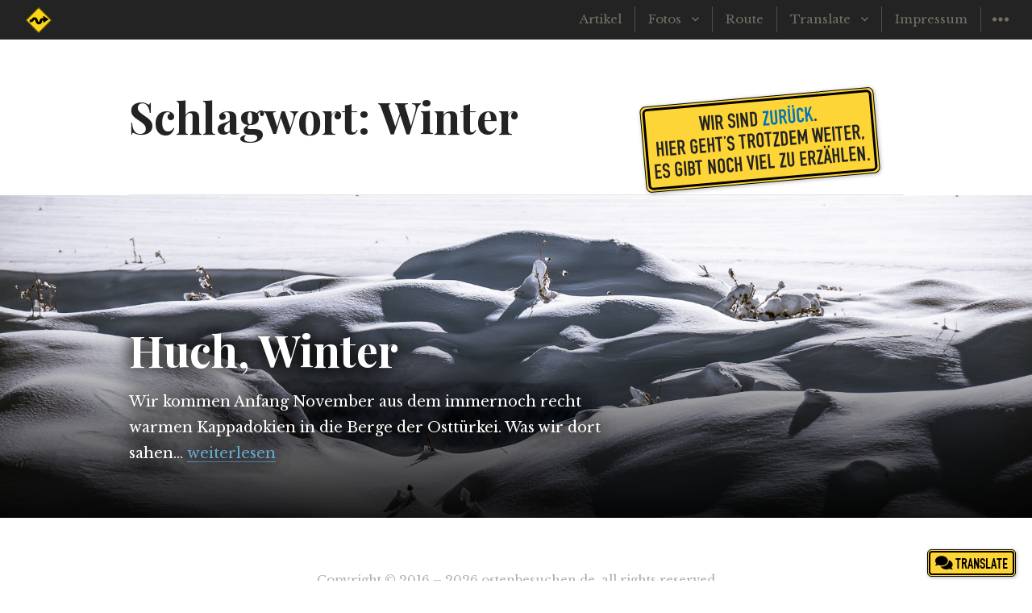

--- FILE ---
content_type: text/html; charset=UTF-8
request_url: https://ostenbesuchen.de/tag/winter/
body_size: 10141
content:
<!DOCTYPE html>
<html lang="de" xmlns:og="http://ogp.me/ns#" xmlns:fb="http://ogp.me/ns/fb#" class="no-js">
<head>
<meta charset="UTF-8">
<meta name="viewport" content="width=device-width, initial-scale=1">
<link rel="profile" href="http://gmpg.org/xfn/11">
<link rel="pingback" href="https://ostenbesuchen.de/xmlrpc.php">
   <link href="https://fonts.googleapis.com/css?family=Open+Sans+Condensed" rel="stylesheet"> 
<script>(function(html){html.className = html.className.replace(/\bno-js\b/,'js')})(document.documentElement);</script>
<title>Winter &#8211; ostenbesuchen.de</title>
<meta name='robots' content='max-image-preview:large' />
<link rel='dns-prefetch' href='//translate.google.com' />
<link rel='dns-prefetch' href='//cdn.jsdelivr.net' />
<link rel='dns-prefetch' href='//fonts.googleapis.com' />
<link rel='dns-prefetch' href='//use.fontawesome.com' />
<link rel='dns-prefetch' href='//s.w.org' />
<link rel="alternate" type="application/rss+xml" title="ostenbesuchen.de &raquo; Feed" href="https://ostenbesuchen.de/feed/" />
<link rel="alternate" type="application/rss+xml" title="ostenbesuchen.de &raquo; Kommentar-Feed" href="https://ostenbesuchen.de/comments/feed/" />
<link rel="alternate" type="application/rss+xml" title="ostenbesuchen.de &raquo; Winter Schlagwort-Feed" href="https://ostenbesuchen.de/tag/winter/feed/" />
		<script type="text/javascript">
			window._wpemojiSettings = {"baseUrl":"https:\/\/s.w.org\/images\/core\/emoji\/13.1.0\/72x72\/","ext":".png","svgUrl":"https:\/\/s.w.org\/images\/core\/emoji\/13.1.0\/svg\/","svgExt":".svg","source":{"concatemoji":"https:\/\/ostenbesuchen.de\/wp-includes\/js\/wp-emoji-release.min.js?ver=5.8.12"}};
			!function(e,a,t){var n,r,o,i=a.createElement("canvas"),p=i.getContext&&i.getContext("2d");function s(e,t){var a=String.fromCharCode;p.clearRect(0,0,i.width,i.height),p.fillText(a.apply(this,e),0,0);e=i.toDataURL();return p.clearRect(0,0,i.width,i.height),p.fillText(a.apply(this,t),0,0),e===i.toDataURL()}function c(e){var t=a.createElement("script");t.src=e,t.defer=t.type="text/javascript",a.getElementsByTagName("head")[0].appendChild(t)}for(o=Array("flag","emoji"),t.supports={everything:!0,everythingExceptFlag:!0},r=0;r<o.length;r++)t.supports[o[r]]=function(e){if(!p||!p.fillText)return!1;switch(p.textBaseline="top",p.font="600 32px Arial",e){case"flag":return s([127987,65039,8205,9895,65039],[127987,65039,8203,9895,65039])?!1:!s([55356,56826,55356,56819],[55356,56826,8203,55356,56819])&&!s([55356,57332,56128,56423,56128,56418,56128,56421,56128,56430,56128,56423,56128,56447],[55356,57332,8203,56128,56423,8203,56128,56418,8203,56128,56421,8203,56128,56430,8203,56128,56423,8203,56128,56447]);case"emoji":return!s([10084,65039,8205,55357,56613],[10084,65039,8203,55357,56613])}return!1}(o[r]),t.supports.everything=t.supports.everything&&t.supports[o[r]],"flag"!==o[r]&&(t.supports.everythingExceptFlag=t.supports.everythingExceptFlag&&t.supports[o[r]]);t.supports.everythingExceptFlag=t.supports.everythingExceptFlag&&!t.supports.flag,t.DOMReady=!1,t.readyCallback=function(){t.DOMReady=!0},t.supports.everything||(n=function(){t.readyCallback()},a.addEventListener?(a.addEventListener("DOMContentLoaded",n,!1),e.addEventListener("load",n,!1)):(e.attachEvent("onload",n),a.attachEvent("onreadystatechange",function(){"complete"===a.readyState&&t.readyCallback()})),(n=t.source||{}).concatemoji?c(n.concatemoji):n.wpemoji&&n.twemoji&&(c(n.twemoji),c(n.wpemoji)))}(window,document,window._wpemojiSettings);
		</script>
		<style type="text/css">
img.wp-smiley,
img.emoji {
	display: inline !important;
	border: none !important;
	box-shadow: none !important;
	height: 1em !important;
	width: 1em !important;
	margin: 0 .07em !important;
	vertical-align: -0.1em !important;
	background: none !important;
	padding: 0 !important;
}
</style>
	<link rel='stylesheet' id='wp-block-library-css'  href='https://ostenbesuchen.de/wp-includes/css/dist/block-library/style.min.css?ver=5.8.12' type='text/css' media='all' />
<link rel='stylesheet' id='foogallery-core-css'  href='https://ostenbesuchen.de/wp-content/plugins/foogallery/extensions/default-templates/shared/css/foogallery.min.css?ver=2.2.26' type='text/css' media='all' />
<link rel='stylesheet' id='foobox-free-min-css'  href='https://ostenbesuchen.de/wp-content/plugins/foobox-image-lightbox/free/css/foobox.free.min.css?ver=2.7.17' type='text/css' media='all' />
<link rel='stylesheet' id='google-language-translator-css'  href='https://ostenbesuchen.de/wp-content/plugins/google-language-translator/css/style.css?ver=6.0.15' type='text/css' media='' />
<link rel='stylesheet' id='glt-toolbar-styles-css'  href='https://ostenbesuchen.de/wp-content/plugins/google-language-translator/css/toolbar.css?ver=6.0.15' type='text/css' media='' />
<link rel='stylesheet' id='uaf_client_css-css'  href='https://ostenbesuchen.de/wp-content/uploads/useanyfont/uaf.css?ver=1670066962' type='text/css' media='all' />
<link rel='stylesheet' id='resonar-style-css'  href='https://ostenbesuchen.de/wp-content/themes/resonar/style.css?ver=5.8.12' type='text/css' media='all' />
<link rel='stylesheet' id='child-style-css'  href='https://ostenbesuchen.de/wp-content/themes/resonar-child/style.css?ver=1.0.0' type='text/css' media='all' />
<link rel='stylesheet' id='resonar-fonts-css'  href='https://fonts.googleapis.com/css?family=Libre+Baskerville%3A400%2C700%2C400italic%7CLato%3A400%2C700%2C900%2C400italic%2C700italic%2C900italic%7CPlayfair+Display%3A400%2C700%2C400italic%2C700italic%7CInconsolata%3A400&#038;subset=latin%2Clatin-ext' type='text/css' media='all' />
<link rel='stylesheet' id='genericons-css'  href='https://ostenbesuchen.de/wp-content/themes/resonar/genericons/genericons.css?ver=3.3' type='text/css' media='all' />
<link rel='stylesheet' id='animate-css'  href='https://ostenbesuchen.de/wp-content/plugins/enjoy-instagram-instagram-responsive-images-gallery-and-carousel/assets/css/animate.min.css?ver=6.2.2' type='text/css' media='all' />
<link rel='stylesheet' id='ei-carousel-css'  href='https://ostenbesuchen.de/wp-content/plugins/enjoy-instagram-instagram-responsive-images-gallery-and-carousel/assets/css/swiper-bundle.min.css?ver=6.2.2' type='text/css' media='all' />
<link rel='stylesheet' id='ei-carousel-theme-css'  href='https://ostenbesuchen.de/wp-content/plugins/enjoy-instagram-instagram-responsive-images-gallery-and-carousel/assets/css/carousel-theme.css?ver=6.2.2' type='text/css' media='all' />
<link rel='stylesheet' id='ei-polaroid-carousel-theme-css'  href='https://ostenbesuchen.de/wp-content/plugins/enjoy-instagram-instagram-responsive-images-gallery-and-carousel/assets/css/polaroid_carousel.css?ver=6.2.2' type='text/css' media='all' />
<link rel='stylesheet' id='ei-showcase-carousel-theme-css'  href='https://ostenbesuchen.de/wp-content/plugins/enjoy-instagram-instagram-responsive-images-gallery-and-carousel/assets/css/showcase_carousel.css?ver=6.2.2' type='text/css' media='all' />
<link rel='stylesheet' id='fancybox_css-css'  href='https://ostenbesuchen.de/wp-content/plugins/enjoy-instagram-instagram-responsive-images-gallery-and-carousel/assets/css/jquery.fancybox.min.css?ver=6.2.2' type='text/css' media='all' />
<link rel='stylesheet' id='grid_fallback-css'  href='https://ostenbesuchen.de/wp-content/plugins/enjoy-instagram-instagram-responsive-images-gallery-and-carousel/assets/css/grid_fallback.min.css?ver=6.2.2' type='text/css' media='all' />
<link rel='stylesheet' id='grid_style-css'  href='https://ostenbesuchen.de/wp-content/plugins/enjoy-instagram-instagram-responsive-images-gallery-and-carousel/assets/css/grid_style.min.css?ver=6.2.2' type='text/css' media='all' />
<link rel='stylesheet' id='enjoy_instagramm_css-css'  href='https://ostenbesuchen.de/wp-content/plugins/enjoy-instagram-instagram-responsive-images-gallery-and-carousel/assets/css/enjoy-instagram.css?ver=6.2.2' type='text/css' media='all' />
<link rel='stylesheet' id='bfa-font-awesome-css'  href='https://use.fontawesome.com/releases/v5.15.4/css/all.css?ver=2.0.2' type='text/css' media='all' />
<link rel='stylesheet' id='bfa-font-awesome-v4-shim-css'  href='https://use.fontawesome.com/releases/v5.15.4/css/v4-shims.css?ver=2.0.2' type='text/css' media='all' />
<style id='bfa-font-awesome-v4-shim-inline-css' type='text/css'>

			@font-face {
				font-family: 'FontAwesome';
				src: url('https://use.fontawesome.com/releases/v5.15.4/webfonts/fa-brands-400.eot'),
				url('https://use.fontawesome.com/releases/v5.15.4/webfonts/fa-brands-400.eot?#iefix') format('embedded-opentype'),
				url('https://use.fontawesome.com/releases/v5.15.4/webfonts/fa-brands-400.woff2') format('woff2'),
				url('https://use.fontawesome.com/releases/v5.15.4/webfonts/fa-brands-400.woff') format('woff'),
				url('https://use.fontawesome.com/releases/v5.15.4/webfonts/fa-brands-400.ttf') format('truetype'),
				url('https://use.fontawesome.com/releases/v5.15.4/webfonts/fa-brands-400.svg#fontawesome') format('svg');
			}

			@font-face {
				font-family: 'FontAwesome';
				src: url('https://use.fontawesome.com/releases/v5.15.4/webfonts/fa-solid-900.eot'),
				url('https://use.fontawesome.com/releases/v5.15.4/webfonts/fa-solid-900.eot?#iefix') format('embedded-opentype'),
				url('https://use.fontawesome.com/releases/v5.15.4/webfonts/fa-solid-900.woff2') format('woff2'),
				url('https://use.fontawesome.com/releases/v5.15.4/webfonts/fa-solid-900.woff') format('woff'),
				url('https://use.fontawesome.com/releases/v5.15.4/webfonts/fa-solid-900.ttf') format('truetype'),
				url('https://use.fontawesome.com/releases/v5.15.4/webfonts/fa-solid-900.svg#fontawesome') format('svg');
			}

			@font-face {
				font-family: 'FontAwesome';
				src: url('https://use.fontawesome.com/releases/v5.15.4/webfonts/fa-regular-400.eot'),
				url('https://use.fontawesome.com/releases/v5.15.4/webfonts/fa-regular-400.eot?#iefix') format('embedded-opentype'),
				url('https://use.fontawesome.com/releases/v5.15.4/webfonts/fa-regular-400.woff2') format('woff2'),
				url('https://use.fontawesome.com/releases/v5.15.4/webfonts/fa-regular-400.woff') format('woff'),
				url('https://use.fontawesome.com/releases/v5.15.4/webfonts/fa-regular-400.ttf') format('truetype'),
				url('https://use.fontawesome.com/releases/v5.15.4/webfonts/fa-regular-400.svg#fontawesome') format('svg');
				unicode-range: U+F004-F005,U+F007,U+F017,U+F022,U+F024,U+F02E,U+F03E,U+F044,U+F057-F059,U+F06E,U+F070,U+F075,U+F07B-F07C,U+F080,U+F086,U+F089,U+F094,U+F09D,U+F0A0,U+F0A4-F0A7,U+F0C5,U+F0C7-F0C8,U+F0E0,U+F0EB,U+F0F3,U+F0F8,U+F0FE,U+F111,U+F118-F11A,U+F11C,U+F133,U+F144,U+F146,U+F14A,U+F14D-F14E,U+F150-F152,U+F15B-F15C,U+F164-F165,U+F185-F186,U+F191-F192,U+F1AD,U+F1C1-F1C9,U+F1CD,U+F1D8,U+F1E3,U+F1EA,U+F1F6,U+F1F9,U+F20A,U+F247-F249,U+F24D,U+F254-F25B,U+F25D,U+F267,U+F271-F274,U+F279,U+F28B,U+F28D,U+F2B5-F2B6,U+F2B9,U+F2BB,U+F2BD,U+F2C1-F2C2,U+F2D0,U+F2D2,U+F2DC,U+F2ED,U+F328,U+F358-F35B,U+F3A5,U+F3D1,U+F410,U+F4AD;
			}
		
</style>
<script type='text/javascript' src='https://ostenbesuchen.de/wp-includes/js/jquery/jquery.min.js?ver=3.6.0' id='jquery-core-js'></script>
<script type='text/javascript' src='https://ostenbesuchen.de/wp-includes/js/jquery/jquery-migrate.min.js?ver=3.3.2' id='jquery-migrate-js'></script>
<script type='text/javascript' src='https://ostenbesuchen.de/wp-content/plugins/enjoy-instagram-instagram-responsive-images-gallery-and-carousel/assets/js/swiper-bundle.min.js?ver=6.2.2' id='ei-carousel-js'></script>
<script type='text/javascript' src='https://ostenbesuchen.de/wp-content/plugins/enjoy-instagram-instagram-responsive-images-gallery-and-carousel/assets/js/jquery.fancybox.min.js?ver=6.2.2' id='fancybox-js'></script>
<script type='text/javascript' src='https://ostenbesuchen.de/wp-content/plugins/enjoy-instagram-instagram-responsive-images-gallery-and-carousel/assets/js/modernizr.custom.26633.min.js?ver=6.2.2' id='modernizr.custom.26633-js'></script>
<script type='text/javascript' id='gridrotator-js-extra'>
/* <![CDATA[ */
var GridRotator = {"assetsUrl":"https:\/\/ostenbesuchen.de\/wp-content\/plugins\/enjoy-instagram-instagram-responsive-images-gallery-and-carousel\/assets"};
/* ]]> */
</script>
<script type='text/javascript' src='https://ostenbesuchen.de/wp-content/plugins/enjoy-instagram-instagram-responsive-images-gallery-and-carousel/assets/js/jquery.gridrotator.min.js?ver=6.2.2' id='gridrotator-js'></script>
<script type='text/javascript' src='https://ostenbesuchen.de/wp-content/plugins/enjoy-instagram-instagram-responsive-images-gallery-and-carousel/assets/js/ios-orientationchange-fix.min.js?ver=6.2.2' id='orientationchange-js'></script>
<script type='text/javascript' src='https://ostenbesuchen.de/wp-content/plugins/enjoy-instagram-instagram-responsive-images-gallery-and-carousel/assets/js/modernizr.min.js?ver=6.2.2' id='modernizer-js'></script>
<script type='text/javascript' src='https://ostenbesuchen.de/wp-content/plugins/enjoy-instagram-instagram-responsive-images-gallery-and-carousel/assets/js/classie.min.js?ver=6.2.2' id='classie-js'></script>
<script type='text/javascript' id='foobox-free-min-js-before'>
/* Run FooBox FREE (v2.7.17) */
var FOOBOX = window.FOOBOX = {
	ready: true,
	disableOthers: false,
	o: {wordpress: { enabled: true }, countMessage:'%index/%total', excludes:'.fbx-link,.nofoobox,.nolightbox,a[href*="pinterest.com/pin/create/button/"]', affiliate : { enabled: false }, error: "Dieses Bild konnte nicht geladen werden"},
	selectors: [
		".foogallery-container.foogallery-lightbox-foobox", ".foogallery-container.foogallery-lightbox-foobox-free", ".gallery", ".wp-block-gallery", ".wp-caption", ".wp-block-image", "a:has(img[class*=wp-image-])", ".post a:has(img[class*=wp-image-])", ".foobox"
	],
	pre: function( $ ){
		// Custom JavaScript (Pre)
		
	},
	post: function( $ ){
		// Custom JavaScript (Post)
		
		// Custom Captions Code
		
	},
	custom: function( $ ){
		// Custom Extra JS
		
	}
};
</script>
<script type='text/javascript' src='https://ostenbesuchen.de/wp-content/plugins/foobox-image-lightbox/free/js/foobox.free.min.js?ver=2.7.17' id='foobox-free-min-js'></script>
<link rel="https://api.w.org/" href="https://ostenbesuchen.de/wp-json/" /><link rel="alternate" type="application/json" href="https://ostenbesuchen.de/wp-json/wp/v2/tags/68" /><link rel="EditURI" type="application/rsd+xml" title="RSD" href="https://ostenbesuchen.de/xmlrpc.php?rsd" />
<link rel="wlwmanifest" type="application/wlwmanifest+xml" href="https://ostenbesuchen.de/wp-includes/wlwmanifest.xml" /> 
<meta name="generator" content="WordPress 5.8.12" />
<style>#google_language_translator{width:auto!important;}.goog-tooltip{display: none!important;}.goog-tooltip:hover{display: none!important;}.goog-text-highlight{background-color:transparent!important;border:none!important;box-shadow:none!important;}#google_language_translator select.goog-te-combo{color:#32373c;}.goog-te-banner-frame{visibility:hidden!important;}body{top:0px!important;}#goog-gt-tt{display:none!important;}.goog-te-gadget .goog-te-combo{width:100%;}</style>		<script type="text/javascript">
			//Grid displaying after loading of images
			function display_grid() {
				jQuery('[id^="ei-grid-loading-"]').hide();
				jQuery('[id^="ei-grid-list-"]').show();
			}

			window.onload = display_grid;

			jQuery(function () {
				jQuery(document).on('click', '.fancybox-caption__body', function () {
					jQuery(this).toggleClass('full-caption')
				})
			});
		</script>
		<!-- Analytics by WP Statistics v13.2.7 - https://wp-statistics.com/ -->
<script>var WP_Statistics_http = new XMLHttpRequest();WP_Statistics_http.open('GET', 'https://ostenbesuchen.de/wp-json/wp-statistics/v2/hit?_=1769026745&_wpnonce=e94a1c6a01&wp_statistics_hit_rest=yes&referred=https%3A%2F%2Fostenbesuchen.de&exclusion_match=yes&exclusion_reason=CrawlerDetect&track_all=0&current_page_type=post_tag&current_page_id=68&search_query&page_uri=/tag/winter/', true);WP_Statistics_http.setRequestHeader("Content-Type", "application/json;charset=UTF-8");WP_Statistics_http.send(null);</script>
<meta name="theme-color" content="#746e66"><meta name="msapplication-navbutton-color" content="#746e66"><meta name="apple-mobile-web-app-capable" content="yes"><meta name="apple-mobile-web-app-status-bar-style" content="black-translucent">	<style type="text/css">
			.site-title a,
		.site-title a:hover,
		.site-title a:focus,
		.site-description {
			color: #232323;
		}
		</style>
		<style type="text/css" id="resonar-custom-background-css">
		</style>
<link rel="icon" href="https://ostenbesuchen.de/wp-content/uploads/2017/06/cropped-curvyroadeast-32x32.png" sizes="32x32" />
<link rel="icon" href="https://ostenbesuchen.de/wp-content/uploads/2017/06/cropped-curvyroadeast-192x192.png" sizes="192x192" />
<link rel="apple-touch-icon" href="https://ostenbesuchen.de/wp-content/uploads/2017/06/cropped-curvyroadeast-180x180.png" />
<meta name="msapplication-TileImage" content="https://ostenbesuchen.de/wp-content/uploads/2017/06/cropped-curvyroadeast-270x270.png" />
		<style type="text/css" id="wp-custom-css">
			/*
You can add your own CSS here.

Click the help icon above to learn more.
*/		</style>
		
<!-- START - Open Graph and Twitter Card Tags 3.2.0 -->
 <!-- Facebook Open Graph -->
  <meta property="og:locale" content="de_DE"/>
  <meta property="og:site_name" content="ostenbesuchen.de"/>
  <meta property="og:title" content="Winter"/>
  <meta property="og:url" content="https://ostenbesuchen.de/tag/winter/"/>
  <meta property="og:type" content="article"/>
  <meta property="og:description" content="Zwei Reisende, ein Bus, viele Umwege"/>
  <meta property="og:image" content="https://ostenbesuchen.de/wp-content/uploads/2016/06/20160520135214.jpg"/>
  <meta property="og:image:url" content="https://ostenbesuchen.de/wp-content/uploads/2016/06/20160520135214.jpg"/>
  <meta property="og:image:secure_url" content="https://ostenbesuchen.de/wp-content/uploads/2016/06/20160520135214.jpg"/>
 <!-- Google+ / Schema.org -->
  <meta itemprop="name" content="Winter"/>
  <meta itemprop="headline" content="Winter"/>
  <meta itemprop="description" content="Zwei Reisende, ein Bus, viele Umwege"/>
  <meta itemprop="image" content="https://ostenbesuchen.de/wp-content/uploads/2016/06/20160520135214.jpg"/>
 <!-- Twitter Cards -->
  <meta name="twitter:title" content="Winter"/>
  <meta name="twitter:url" content="https://ostenbesuchen.de/tag/winter/"/>
  <meta name="twitter:description" content="Zwei Reisende, ein Bus, viele Umwege"/>
  <meta name="twitter:image" content="https://ostenbesuchen.de/wp-content/uploads/2016/06/20160520135214.jpg"/>
  <meta name="twitter:card" content="summary_large_image"/>
 <!-- SEO -->
 <!-- Misc. tags -->
 <!-- is_tag -->
<!-- END - Open Graph and Twitter Card Tags 3.2.0 -->
	
</head>

<body class="archive tag tag-winter tag-68 custom-menu">
<div id="page" class="hfeed site">
	<a class="skip-link screen-reader-text" href="#content">Springe zum Inhalt</a>

			<!--div class="header-image">
			<a href="https://ostenbesuchen.de/" rel="home">
				<img src="https://ostenbesuchen.de/wp-content/uploads/2017/06/cropped-20161111145622.jpg" width="2000" height="318" alt="ostenbesuchen.de">
			</a>
		</div-->
	
<!--
	<div class="resonar-child-special-outer">
        <div class="resonar-child-special-inner">
        <span class="resonar-child-special-line">Wir haben den Osten besucht.</span>
        <span class="resonar-child-special-line">Jetzt wollen wir Euch besuchen:</span>
        <span class="resonar-child-special-link"><a href="/ehrenrunde">ostenbesuchen.de/ehrenrunde</a></span>
        </div>
    </div>
-->
	<div class="resonar-child-special-outer">
        <div class="resonar-child-special-inner">
        <span class="resonar-child-special-line">Wir sind <a href="/route">zurück</a>.</span>
        <span class="resonar-child-special-line">Hier geht’s trotzdem weiter,</span>
        <span class="resonar-child-special-line">es gibt noch viel zu erzählen.</span>
        </div>
    </div>

	<header id="masthead" class="site-header site-header-back" role="banner" style=");">
		<div class="site-branding">
			
			<a href="https://ostenbesuchen.de/">
				<img class="site-logo-ob" src="/wp-content/uploads/2017/06/square-transparent-1024.png">
			</a>

							<!--p class="site-title"><a href="https://ostenbesuchen.de/" rel="home">ostenbesuchen.de</a></p-->
							<p class="site-description">Zwei Reisende, ein Bus, viele Umwege</p>
					</div><!-- .site-branding -->

		<button id="sidebar-toggle" class="sidebar-toggle"></button>

					<nav class="main-navigation" role="navigation">
				<div class="menu-main-container"><ul id="menu-main" class="nav-menu"><li id="menu-item-3472" class="menu-item menu-item-type-custom menu-item-object-custom menu-item-3472"><a href="/">Artikel</a></li>
<li id="menu-item-3749" class="menu-item menu-item-type-custom menu-item-object-custom menu-item-has-children menu-item-3749"><a href="#">Fotos</a>
<ul class="sub-menu">
	<li id="menu-item-3251" class="menu-item menu-item-type-post_type menu-item-object-page menu-item-3251"><a href="https://ostenbesuchen.de/instagram/">Instagram</a></li>
</ul>
</li>
<li id="menu-item-2929" class="menu-item menu-item-type-post_type menu-item-object-page menu-item-2929"><a href="https://ostenbesuchen.de/route/">Route</a></li>
<li id="menu-item-3476" class="menu-item menu-item-type-custom menu-item-object-custom menu-item-has-children menu-item-3476"><a href="#">Translate</a>
<ul class="sub-menu">
	<li id="menu-item-3475" class="menu-item menu-item-type-custom menu-item-object-custom menu-item-3475"><a href='#' class='nturl notranslate de German single-language flag' title='German'><span class='flag size24'></span>Deutsch</a></li>
	<li id="menu-item-3474" class="menu-item menu-item-type-custom menu-item-object-custom menu-item-3474"><a href='#' class='nturl notranslate en English single-language flag' title='English'><span class='flag size24'></span>English</a></li>
	<li id="menu-item-3479" class="menu-item menu-item-type-custom menu-item-object-custom menu-item-3479"><a href='#' class='nturl notranslate fr French single-language flag' title='French'><span class='flag size24'></span>Français</a></li>
	<li id="menu-item-3477" class="menu-item menu-item-type-custom menu-item-object-custom menu-item-3477"><a href='#' class='nturl notranslate es Spanish single-language flag' title='Spanish'><span class='flag size24'></span>Español</a></li>
	<li id="menu-item-3481" class="menu-item menu-item-type-custom menu-item-object-custom menu-item-3481"><a>For more languages see bottom right</a></li>
</ul>
</li>
<li id="menu-item-38" class="menu-item menu-item-type-post_type menu-item-object-page menu-item-privacy-policy menu-item-38"><a href="https://ostenbesuchen.de/impressum/">Impressum</a></li>
</ul></div>			</nav><!-- .main-navigation -->
			</header><!-- .site-header -->
	<div id="content" class="site-content">

	<section id="primary" class="content-area">
		<main id="main" class="site-main" role="main">

		
			<header class="page-header">
				<h1 class="page-title">Schlagwort: <span>Winter</span></h1>			</header><!-- .page-header -->

			
<article id="post-2884" class="sticky post-2884 post type-post status-publish format-standard has-post-thumbnail hentry category-tagebuch tag-ararat tag-berg tag-erzurum tag-osttuerkei tag-pass tag-schnee tag-tuerkei tag-weihnachten tag-winter">
				<div class="entry-header-background" style="background-image:url(https://ostenbesuchen.de/wp-content/uploads/2017/04/20161102134822.jpg); background-color: rgba(180, 180, 180, 0.7);" onclick="location.href='https://ostenbesuchen.de/ostturkei/';">
			<div class="entry-header-wrapper original3">
				<header class="entry-header">
					<div class="entry-header-inner">
						
						<div class="entry-date">
							<span class="sticky-post"><a href="https://ostenbesuchen.de/ostturkei/" rel="bookmark"></a></span>						</div>

						<h2 class="entry-title"><a href="https://ostenbesuchen.de/ostturkei/" rel="bookmark">Huch, Winter</a></h2>
						<div class="entry-summary" style="color:white;">
												<p>Wir kommen Anfang November aus dem immernoch recht warmen Kappadokien in die Berge der Osttürkei. Was wir dort sahen… <a href="https://ostenbesuchen.de/ostturkei/" class="more-link"><span class="screen-reader-text">Huch, Winter</span> weiterlesen</a></p>
						</div><!-- .entry-summary -->
						
						<div class="resonar-child-entry-meta">
													</div>
						
					</div>
				</header>
			</div>
			<div class="entry-header-wrapper copy3">
				<header class="entry-header">
					<div class="entry-header-inner">
						
						<div class="entry-date">
							<span class="sticky-post"><a href="https://ostenbesuchen.de/ostturkei/" rel="bookmark"></a></span>						</div>

						<h2 class="entry-title" style="background-color: rgba(180, 180, 180, 0.7);"><a href="https://ostenbesuchen.de/ostturkei/" rel="bookmark">Huch, Winter</a></h2>
						<div class="entry-summary" style="color:white; background-color: rgba(180, 180, 180, 0.7);">
												<p>Wir kommen Anfang November aus dem immernoch recht warmen Kappadokien in die Berge der Osttürkei. Was wir dort sahen… <a href="https://ostenbesuchen.de/ostturkei/" class="more-link"><span class="screen-reader-text">Huch, Winter</span> weiterlesen</a></p>
						</div><!-- .entry-summary -->
						
						<div class="resonar-child-entry-meta">
													</div>
						
					</div>
				</header>
			</div>
		</div>
	</article><!-- #post-## -->
		</main><!-- .site-main -->
	</section><!-- .content-area -->

				<div id="sidebar" class="sidebar">
		<div id="sidebar-inner" class="sidebar-inner">

					<nav class="main-navigation" role="navigation">
				<h2 class="menu-heading widget-title">Menü</h2>
				<div class="menu-main-container"><ul id="menu-main-1" class="nav-menu"><li class="menu-item menu-item-type-custom menu-item-object-custom menu-item-3472"><a href="/">Artikel</a></li>
<li class="menu-item menu-item-type-custom menu-item-object-custom menu-item-has-children menu-item-3749"><a href="#">Fotos</a>
<ul class="sub-menu">
	<li class="menu-item menu-item-type-post_type menu-item-object-page menu-item-3251"><a href="https://ostenbesuchen.de/instagram/">Instagram</a></li>
</ul>
</li>
<li class="menu-item menu-item-type-post_type menu-item-object-page menu-item-2929"><a href="https://ostenbesuchen.de/route/">Route</a></li>
<li class="menu-item menu-item-type-custom menu-item-object-custom menu-item-has-children menu-item-3476"><a href="#">Translate</a>
<ul class="sub-menu">
	<li class="menu-item menu-item-type-custom menu-item-object-custom menu-item-3475"><a href='#' class='nturl notranslate de German single-language flag' title='German'><span class='flag size24'></span>Deutsch</a></li>
	<li class="menu-item menu-item-type-custom menu-item-object-custom menu-item-3474"><a href='#' class='nturl notranslate en English single-language flag' title='English'><span class='flag size24'></span>English</a></li>
	<li class="menu-item menu-item-type-custom menu-item-object-custom menu-item-3479"><a href='#' class='nturl notranslate fr French single-language flag' title='French'><span class='flag size24'></span>Français</a></li>
	<li class="menu-item menu-item-type-custom menu-item-object-custom menu-item-3477"><a href='#' class='nturl notranslate es Spanish single-language flag' title='Spanish'><span class='flag size24'></span>Español</a></li>
	<li class="menu-item menu-item-type-custom menu-item-object-custom menu-item-3481"><a>For more languages see bottom right</a></li>
</ul>
</li>
<li class="menu-item menu-item-type-post_type menu-item-object-page menu-item-privacy-policy menu-item-38"><a href="https://ostenbesuchen.de/impressum/">Impressum</a></li>
</ul></div>			</nav><!-- .main-navigation -->
		
		
					<div id="secondary" class="widget-area" role="complementary">
				<aside id="search-2" class="widget widget_search"><h2 class="widget-title">Suche</h2><form role="search" method="get" class="search-form" action="https://ostenbesuchen.de/">
				<label>
					<span class="screen-reader-text">Suche nach:</span>
					<input type="search" class="search-field" placeholder="Suchen …" value="" name="s" />
				</label>
				<input type="submit" class="search-submit screen-reader-text" value="Suchen" />
			</form></aside><aside id="archives-2" class="widget widget_archive"><h2 class="widget-title">Archiv</h2>
			<ul>
					<li><a href='https://ostenbesuchen.de/2017/07/'>Juli 2017</a>&nbsp;(2)</li>
	<li><a href='https://ostenbesuchen.de/2017/06/'>Juni 2017</a>&nbsp;(3)</li>
	<li><a href='https://ostenbesuchen.de/2017/05/'>Mai 2017</a>&nbsp;(4)</li>
	<li><a href='https://ostenbesuchen.de/2017/04/'>April 2017</a>&nbsp;(12)</li>
	<li><a href='https://ostenbesuchen.de/2016/12/'>Dezember 2016</a>&nbsp;(5)</li>
	<li><a href='https://ostenbesuchen.de/2016/11/'>November 2016</a>&nbsp;(2)</li>
	<li><a href='https://ostenbesuchen.de/2016/10/'>Oktober 2016</a>&nbsp;(2)</li>
	<li><a href='https://ostenbesuchen.de/2016/07/'>Juli 2016</a>&nbsp;(3)</li>
	<li><a href='https://ostenbesuchen.de/2016/06/'>Juni 2016</a>&nbsp;(6)</li>
	<li><a href='https://ostenbesuchen.de/2016/05/'>Mai 2016</a>&nbsp;(4)</li>
	<li><a href='https://ostenbesuchen.de/2016/04/'>April 2016</a>&nbsp;(2)</li>
			</ul>

			</aside><aside id="meta-2" class="widget widget_meta"><h2 class="widget-title">Meta</h2>
		<ul>
						<li><a href="https://ostenbesuchen.de/wp-login.php">Anmelden</a></li>
			<li><a href="https://ostenbesuchen.de/feed/">Feed der Einträge</a></li>
			<li><a href="https://ostenbesuchen.de/comments/feed/">Kommentar-Feed</a></li>

			<li><a href="https://de.wordpress.org/">WordPress.org</a></li>
		</ul>

		</aside>			</div><!-- .widget-area -->
		
		</div>
	</div><!-- .sidebar -->

	</div><!-- .site-content -->

	<footer id="colophon" class="site-footer" role="contentinfo">
		<div class="site-info">
			Copyright © 2016 – 2026 <a href="/impressum">ostenbesuchen.de</a>, all rights reserved
		</div><!-- .site-info -->
	</footer><!-- .site-footer -->
</div><!-- .site -->

<div id="glt-translate-trigger"><span class="notranslate"><i class="fa fa-comments" aria-hidden="true"></i> Translate</span></div><div id="glt-toolbar"></div><div id="flags" style="display:none" class="size16"><ul id="sortable" class="ui-sortable"><li id="Afrikaans"><a href="#" title="Afrikaans" class="nturl notranslate af flag Afrikaans"></a></li><li id="Albanian"><a href="#" title="Albanian" class="nturl notranslate sq flag Albanian"></a></li><li id="Amharic"><a href="#" title="Amharic" class="nturl notranslate am flag Amharic"></a></li><li id="Arabic"><a href="#" title="Arabic" class="nturl notranslate ar flag Arabic"></a></li><li id="Armenian"><a href="#" title="Armenian" class="nturl notranslate hy flag Armenian"></a></li><li id="Azerbaijani"><a href="#" title="Azerbaijani" class="nturl notranslate az flag Azerbaijani"></a></li><li id="Basque"><a href="#" title="Basque" class="nturl notranslate eu flag Basque"></a></li><li id="Belarusian"><a href="#" title="Belarusian" class="nturl notranslate be flag Belarusian"></a></li><li id="Bengali"><a href="#" title="Bengali" class="nturl notranslate bn flag Bengali"></a></li><li id="Bosnian"><a href="#" title="Bosnian" class="nturl notranslate bs flag Bosnian"></a></li><li id="Bulgarian"><a href="#" title="Bulgarian" class="nturl notranslate bg flag Bulgarian"></a></li><li id="Catalan"><a href="#" title="Catalan" class="nturl notranslate ca flag Catalan"></a></li><li id="Cebuano"><a href="#" title="Cebuano" class="nturl notranslate ceb flag Cebuano"></a></li><li id="Chichewa"><a href="#" title="Chichewa" class="nturl notranslate ny flag Chichewa"></a></li><li id="Chinese (Simplified)"><a href="#" title="Chinese (Simplified)" class="nturl notranslate zh-CN flag Chinese (Simplified)"></a></li><li id="Chinese (Traditional)"><a href="#" title="Chinese (Traditional)" class="nturl notranslate zh-TW flag Chinese (Traditional)"></a></li><li id="Corsican"><a href="#" title="Corsican" class="nturl notranslate co flag Corsican"></a></li><li id="Croatian"><a href="#" title="Croatian" class="nturl notranslate hr flag Croatian"></a></li><li id="Czech"><a href="#" title="Czech" class="nturl notranslate cs flag Czech"></a></li><li id="Danish"><a href="#" title="Danish" class="nturl notranslate da flag Danish"></a></li><li id="Dutch"><a href="#" title="Dutch" class="nturl notranslate nl flag Dutch"></a></li><li id="English"><a href="#" title="English" class="nturl notranslate en flag English"></a></li><li id="Esperanto"><a href="#" title="Esperanto" class="nturl notranslate eo flag Esperanto"></a></li><li id="Estonian"><a href="#" title="Estonian" class="nturl notranslate et flag Estonian"></a></li><li id="Filipino"><a href="#" title="Filipino" class="nturl notranslate tl flag Filipino"></a></li><li id="Finnish"><a href="#" title="Finnish" class="nturl notranslate fi flag Finnish"></a></li><li id="French"><a href="#" title="French" class="nturl notranslate fr flag French"></a></li><li id="Frisian"><a href="#" title="Frisian" class="nturl notranslate fy flag Frisian"></a></li><li id="Galician"><a href="#" title="Galician" class="nturl notranslate gl flag Galician"></a></li><li id="Georgian"><a href="#" title="Georgian" class="nturl notranslate ka flag Georgian"></a></li><li id="German"><a href="#" title="German" class="nturl notranslate de flag German"></a></li><li id="Greek"><a href="#" title="Greek" class="nturl notranslate el flag Greek"></a></li><li id="Gujarati"><a href="#" title="Gujarati" class="nturl notranslate gu flag Gujarati"></a></li><li id="Haitian"><a href="#" title="Haitian" class="nturl notranslate ht flag Haitian"></a></li><li id="Hausa"><a href="#" title="Hausa" class="nturl notranslate ha flag Hausa"></a></li><li id="Hawaiian"><a href="#" title="Hawaiian" class="nturl notranslate haw flag Hawaiian"></a></li><li id="Hebrew"><a href="#" title="Hebrew" class="nturl notranslate iw flag Hebrew"></a></li><li id="Hindi"><a href="#" title="Hindi" class="nturl notranslate hi flag Hindi"></a></li><li id="Hmong"><a href="#" title="Hmong" class="nturl notranslate hmn flag Hmong"></a></li><li id="Hungarian"><a href="#" title="Hungarian" class="nturl notranslate hu flag Hungarian"></a></li><li id="Icelandic"><a href="#" title="Icelandic" class="nturl notranslate is flag Icelandic"></a></li><li id="Igbo"><a href="#" title="Igbo" class="nturl notranslate ig flag Igbo"></a></li><li id="Indonesian"><a href="#" title="Indonesian" class="nturl notranslate id flag Indonesian"></a></li><li id="Irish"><a href="#" title="Irish" class="nturl notranslate ga flag Irish"></a></li><li id="Italian"><a href="#" title="Italian" class="nturl notranslate it flag Italian"></a></li><li id="Japanese"><a href="#" title="Japanese" class="nturl notranslate ja flag Japanese"></a></li><li id="Javanese"><a href="#" title="Javanese" class="nturl notranslate jw flag Javanese"></a></li><li id="Kannada"><a href="#" title="Kannada" class="nturl notranslate kn flag Kannada"></a></li><li id="Kazakh"><a href="#" title="Kazakh" class="nturl notranslate kk flag Kazakh"></a></li><li id="Khmer"><a href="#" title="Khmer" class="nturl notranslate km flag Khmer"></a></li><li id="Korean"><a href="#" title="Korean" class="nturl notranslate ko flag Korean"></a></li><li id="Kurdish"><a href="#" title="Kurdish" class="nturl notranslate ku flag Kurdish"></a></li><li id="Kyrgyz"><a href="#" title="Kyrgyz" class="nturl notranslate ky flag Kyrgyz"></a></li><li id="Lao"><a href="#" title="Lao" class="nturl notranslate lo flag Lao"></a></li><li id="Latin"><a href="#" title="Latin" class="nturl notranslate la flag Latin"></a></li><li id="Latvian"><a href="#" title="Latvian" class="nturl notranslate lv flag Latvian"></a></li><li id="Lithuanian"><a href="#" title="Lithuanian" class="nturl notranslate lt flag Lithuanian"></a></li><li id="Luxembourgish"><a href="#" title="Luxembourgish" class="nturl notranslate lb flag Luxembourgish"></a></li><li id="Macedonian"><a href="#" title="Macedonian" class="nturl notranslate mk flag Macedonian"></a></li><li id="Malagasy"><a href="#" title="Malagasy" class="nturl notranslate mg flag Malagasy"></a></li><li id="Malayalam"><a href="#" title="Malayalam" class="nturl notranslate ml flag Malayalam"></a></li><li id="Malay"><a href="#" title="Malay" class="nturl notranslate ms flag Malay"></a></li><li id="Maltese"><a href="#" title="Maltese" class="nturl notranslate mt flag Maltese"></a></li><li id="Maori"><a href="#" title="Maori" class="nturl notranslate mi flag Maori"></a></li><li id="Marathi"><a href="#" title="Marathi" class="nturl notranslate mr flag Marathi"></a></li><li id="Mongolian"><a href="#" title="Mongolian" class="nturl notranslate mn flag Mongolian"></a></li><li id="Myanmar (Burmese)"><a href="#" title="Myanmar (Burmese)" class="nturl notranslate my flag Myanmar (Burmese)"></a></li><li id="Nepali"><a href="#" title="Nepali" class="nturl notranslate ne flag Nepali"></a></li><li id="Norwegian"><a href="#" title="Norwegian" class="nturl notranslate no flag Norwegian"></a></li><li id="Pashto"><a href="#" title="Pashto" class="nturl notranslate ps flag Pashto"></a></li><li id="Persian"><a href="#" title="Persian" class="nturl notranslate fa flag Persian"></a></li><li id="Polish"><a href="#" title="Polish" class="nturl notranslate pl flag Polish"></a></li><li id="Portuguese"><a href="#" title="Portuguese" class="nturl notranslate pt flag Portuguese"></a></li><li id="Punjabi"><a href="#" title="Punjabi" class="nturl notranslate pa flag Punjabi"></a></li><li id="Romanian"><a href="#" title="Romanian" class="nturl notranslate ro flag Romanian"></a></li><li id="Russian"><a href="#" title="Russian" class="nturl notranslate ru flag Russian"></a></li><li id="Serbian"><a href="#" title="Serbian" class="nturl notranslate sr flag Serbian"></a></li><li id="Shona"><a href="#" title="Shona" class="nturl notranslate sn flag Shona"></a></li><li id="Sesotho"><a href="#" title="Sesotho" class="nturl notranslate st flag Sesotho"></a></li><li id="Sindhi"><a href="#" title="Sindhi" class="nturl notranslate sd flag Sindhi"></a></li><li id="Sinhala"><a href="#" title="Sinhala" class="nturl notranslate si flag Sinhala"></a></li><li id="Slovak"><a href="#" title="Slovak" class="nturl notranslate sk flag Slovak"></a></li><li id="Slovenian"><a href="#" title="Slovenian" class="nturl notranslate sl flag Slovenian"></a></li><li id="Samoan"><a href="#" title="Samoan" class="nturl notranslate sm flag Samoan"></a></li><li id="Scots Gaelic"><a href="#" title="Scots Gaelic" class="nturl notranslate gd flag Scots Gaelic"></a></li><li id="Somali"><a href="#" title="Somali" class="nturl notranslate so flag Somali"></a></li><li id="Spanish"><a href="#" title="Spanish" class="nturl notranslate es flag Spanish"></a></li><li id="Sundanese"><a href="#" title="Sundanese" class="nturl notranslate su flag Sundanese"></a></li><li id="Swahili"><a href="#" title="Swahili" class="nturl notranslate sw flag Swahili"></a></li><li id="Swedish"><a href="#" title="Swedish" class="nturl notranslate sv flag Swedish"></a></li><li id="Tajik"><a href="#" title="Tajik" class="nturl notranslate tg flag Tajik"></a></li><li id="Tamil"><a href="#" title="Tamil" class="nturl notranslate ta flag Tamil"></a></li><li id="Telugu"><a href="#" title="Telugu" class="nturl notranslate te flag Telugu"></a></li><li id="Thai"><a href="#" title="Thai" class="nturl notranslate th flag Thai"></a></li><li id="Turkish"><a href="#" title="Turkish" class="nturl notranslate tr flag Turkish"></a></li><li id="Ukrainian"><a href="#" title="Ukrainian" class="nturl notranslate uk flag Ukrainian"></a></li><li id="Urdu"><a href="#" title="Urdu" class="nturl notranslate ur flag Urdu"></a></li><li id="Uzbek"><a href="#" title="Uzbek" class="nturl notranslate uz flag Uzbek"></a></li><li id="Vietnamese"><a href="#" title="Vietnamese" class="nturl notranslate vi flag Vietnamese"></a></li><li id="Welsh"><a href="#" title="Welsh" class="nturl notranslate cy flag Welsh"></a></li><li id="Xhosa"><a href="#" title="Xhosa" class="nturl notranslate xh flag Xhosa"></a></li><li id="Yiddish"><a href="#" title="Yiddish" class="nturl notranslate yi flag Yiddish"></a></li><li id="Yoruba"><a href="#" title="Yoruba" class="nturl notranslate yo flag Yoruba"></a></li><li id="Zulu"><a href="#" title="Zulu" class="nturl notranslate zu flag Zulu"></a></li></ul></div><div id='glt-footer'><div id="google_language_translator" class="default-language-de"></div></div><script>function GoogleLanguageTranslatorInit() { new google.translate.TranslateElement({pageLanguage: 'de', includedLanguages:'af,sq,am,ar,hy,az,eu,be,bn,bs,bg,ca,ceb,ny,zh-CN,zh-TW,co,hr,cs,da,nl,en,eo,et,tl,fi,fr,fy,gl,ka,de,el,gu,ht,ha,haw,iw,hi,hmn,hu,is,ig,id,ga,it,ja,jw,kn,kk,km,ko,ku,ky,lo,la,lv,lt,lb,mk,mg,ml,ms,mt,mi,mr,mn,my,ne,no,ps,fa,pl,pt,pa,ro,ru,sr,sn,st,sd,si,sk,sl,sm,gd,so,es,su,sw,sv,tg,ta,te,th,tr,uk,ur,uz,vi,cy,xh,yi,yo,zu', layout: google.translate.TranslateElement.InlineLayout.SIMPLE, autoDisplay: false}, 'google_language_translator');}</script><!-- Matomo -->
<script>
  var _paq = window._paq = window._paq || [];
  /* tracker methods like "setCustomDimension" should be called before "trackPageView" */
  _paq.push(["setCookieDomain", "*.ostenbesuchen.de"]);
  _paq.push(["setDomains", ["*.ostenbesuchen.de"]]);
  _paq.push(['trackPageView']);
_paq.push(['trackAllContentImpressions']);
  _paq.push(['enableLinkTracking']);
  (function() {
    var u="//uu.uber.space/piwik/";
    _paq.push(['setTrackerUrl', u+'piwik.php']);
    _paq.push(['setSiteId', '6']);
    var d=document, g=d.createElement('script'), s=d.getElementsByTagName('script')[0];
    g.async=true; g.src=u+'piwik.js'; s.parentNode.insertBefore(g,s);
  })();
</script>
<!-- End Matomo Code -->
<noscript><p><img src="//uu.uber.space/piwik/piwik.php?idsite=6&rec=1" style="border:0;" alt="" /></p></noscript>
<script type='text/javascript' src='https://ostenbesuchen.de/wp-content/themes/resonar-child/js/functions.js?ver=1' id='resonar-child-script-js'></script>
<script type='text/javascript' src='https://ostenbesuchen.de/wp-content/plugins/google-language-translator/js/scripts.js?ver=6.0.15' id='scripts-js'></script>
<script type='text/javascript' src='//translate.google.com/translate_a/element.js?cb=GoogleLanguageTranslatorInit' id='scripts-google-js'></script>
<script type='text/javascript' src='https://ostenbesuchen.de/wp-content/themes/resonar/js/skip-link-focus-fix.js?ver=20150302' id='resonar-skip-link-focus-fix-js'></script>
<script type='text/javascript' id='resonar-script-js-extra'>
/* <![CDATA[ */
var screenReaderText = {"expand":"<span class=\"screen-reader-text\">Untermen\u00fc anzeigen<\/span>","collapse":"<span class=\"screen-reader-text\">Untermen\u00fc verbergen<\/span>"};
var toggleButtonText = {"menu":"Men\u00fc","widgets":"Widgets","both":"Men\u00fc & Widgets"};
/* ]]> */
</script>
<script type='text/javascript' src='https://ostenbesuchen.de/wp-content/themes/resonar/js/functions.js?ver=20150302' id='resonar-script-js'></script>
<script type='text/javascript' id='wp_slimstat-js-extra'>
/* <![CDATA[ */
var SlimStatParams = {"ajaxurl":"https:\/\/ostenbesuchen.de\/wp-admin\/admin-ajax.php","baseurl":"\/","dnt":"noslimstat,ab-item","ci":"YToyOntzOjEyOiJjb250ZW50X3R5cGUiO3M6MzoidGFnIjtzOjg6ImNhdGVnb3J5IjtpOjY4O30-.40cfd3ed92154fe3f27a88ea4df85470"};
/* ]]> */
</script>
<script defer type='text/javascript' src='https://cdn.jsdelivr.net/wp/wp-slimstat/tags/4.9.1.1/wp-slimstat.min.js' id='wp_slimstat-js'></script>
<script type='text/javascript' src='https://ostenbesuchen.de/wp-includes/js/wp-embed.min.js?ver=5.8.12' id='wp-embed-js'></script>
</body>
</html>

<!--
Performance optimized by W3 Total Cache. Learn more: https://www.boldgrid.com/w3-total-cache/


Served from: ostenbesuchen.de @ 2026-01-21 20:19:05 by W3 Total Cache
-->

--- FILE ---
content_type: text/html; charset=UTF-8
request_url: https://ostenbesuchen.de/wp-admin/admin-ajax.php
body_size: -20
content:
49271.fefe57ed19827e16a7f3712fb969d45c

--- FILE ---
content_type: text/css
request_url: https://ostenbesuchen.de/wp-content/themes/resonar-child/style.css?ver=1.0.0
body_size: 2724
content:
/*
 Theme Name:   Resonar Child
 Theme URI:    http://ostenbesuchen.de
 Description:  Resonar Child Theme used on ostenbesuchen.de
 Author:       Benjamin Fischer
 Author URI:   http://benjaminfischer.de
 Template:     resonar
 Version:      1.0.0
 License:      Copyright
 License URI:  
 Tags:         
 Text Domain:  resonar-child
*/

@font-face 
{
    font-family: 'din1451e';
    src: url('din1451e.ttf') format('truetype');
}


#glt-translate-trigger {
	bottom: 5px;
	background-color: #FED537;
	background-image: none;
	border: 1px solid black;
	padding: 1px;
	border-radius: 5px;
	box-shadow: 1px 1px 4px rgba(0,0,0,0.3);
}

#glt-translate-trigger > span {
	color: black;
	font-family: 'din1451e', 'Open Sans Condensed', Lato, sans-serif;
	font-size: 120%;
	line-height: 1em;
	font-weight: 400;
	text-shadow: none;
	text-transform: uppercase;
	border: 2px solid black;
	border-radius: 4px;
	margin: 0;
	display: block;
	padding: 3px 6px;
}

/*
#glt-translate-trigger {
	right:0;
    background-color: #232323;
    background-image: none;
	border: none;
	border-radius: 0;
	opacity: 0.7;
}

#glt-translate-trigger > span {
	color: #746E5F;
	font-family: "Libre Baskerville", georgia, serif;
	font-size: 15px;
	font-weight: 400;
	text-shadow: none;
}
*/

.resonar-child-special-outer {
  z-index:1001;
  
  padding: 2px;
  background-color:#FED537;
  /*
  border-top: 1px solid black;
  border-bottom: 1px solid black;
  outline: 2px solid black;
  outline-offset: -4px;
  */
/*   box-shadow: inset 0 0 0 -1px black; */
/*   box-shadow: inset 0 1px 0 0 black, inset -1px 0 0 black, inset 0 -1px 0 0 black, inset 1px 0 0 black, 1px 1px 5px rgba(0,0,0,0.3); */
  border: 1px solid black;
  
/*   transition: .5s; */
}

.resonar-child-special-inner {
  text-align:center;
  font-family: 'din1451e', 'Open Sans Condensed', Lato, sans-serif;
  font-weight:400;
  font-size:150%;
  line-height:100%;
  text-transform:uppercase;
  
  padding: 7px 5px;

  border: 3px solid black;
}

.resonar-child-special-outer > .resonar-child-special-inner > a::before {
/*  content: '↝ ';*/
}
.resonar-child-special-line {
	white-space: nowrap;
}

.resonar-child-special-outer {
  position: relative;
  top: 0;
  right: 0;
  border-radius: 0;
  transform: none;
  box-shadow: none;
}
.resonar-child-special-inner {
  border-radius: 0;
}
.resonar-child-special-line::after {
  content: '';
  white-space: normal;
}
@media screen and (max-width: 18em) {
	.resonar-child-special-line {
		white-space: normal;
	}
}
@media screen and (min-width: 37.5625em) {
  .resonar-child-special-outer {
    position: absolute;
    top: 120px;
    right: 15%;
    border-radius: 7px;
    transform: rotate(-5deg);
    box-shadow: 1px 1px 5px rgba(0,0,0,0.3);
  }
  .resonar-child-special-inner {
    border-radius: 6px;
  }
	.resonar-child-special-line::after {
		content: '\a';
		white-space: pre;
	}
}
  
@media screen and (min-width: 57.8125em) {
  .resonar-child-special-outer {

  }
}


.instagrampost > p {
	display: none;
}
.instagrampost {
	margin-bottom:3em;
}
.instagrampost > .instagrampost-caption {
	font-family:Lato,sans-serif;
	font-size:15px;
	font-weight:700;
	text-transform: uppercase;
	margin-top:0;
	overflow-wrap:break-word;
	line-height:24px;
	hyphens:auto;
}
.instagrampost > .instagrampost-caption > .instagrampost-caption-meta {
	color:darkgray;
}


.entry-header-wrapper {
	background-image: -moz-linear-gradient(top, transparent, rgba(0, 0, 0, 0.9)) !important;
	background-image: -webkit-linear-gradient(top, transparent, rgba(0, 0, 0, 0.9)) !important;
	background-image: linear-gradient(to bottom, transparent, rgba(0, 0, 0, 0.9)) !important;

	text-shadow:-1px -1px 20px rgba(0, 0, 0, 0.5),  
		     1px -1px 20px rgba(0, 0, 0, 0.5),
		    -1px  1px 20px rgba(0, 0, 0, 0.5),
		     1px  1px 20px rgba(0, 0, 0, 0.5) !important;

}
/*
#masthead {
position:fixed;
z-index:1;
}
*/

.site-footer {
padding: 64px;
text-align:center;
border:none;
opacity:0.5;
}

.site-header,
.navigation.pagination,
.pagination .next,
.pagination .prev {
border:none;
}

.navigation.pagination > .nav-links >.page-numbers.current {
color: #d2ccc4
}

.navigation.pagination {
	line-height: 96px;
	height: 96px;
	font-size: 22pt;
	font-family: "Libre Baskerville", georgia, serif;
}
.pagination .nav-links 
{
	min-height:96px;
}
.pagination .prev, .pagination .next {
    height:96px;
    line-height:96px;
}
.pagination .page-numbers {
/*padding-top:0.5em;*/
}
.pagination .prev::before,
.pagination .next::before {
    font-size: 48px;
    height: 96px;
    line-height: 96px;
}


.author-info > .author-avatar,
.entry-footer,
.navigation.post-navigation,
/*#colophon.site-footer > .site-info,*/
.attachment #comments.comments-area {
  display: none;
}

.author-info {
	border-bottom: none;
}




/*
 *  * TITLE FONT
 *   */
.site-title {
  font-family: "Libre Baskerville", georgia, serif;
font-size: 28px;
font-size: 1.6rem;
}
.site-description {
display: block;
font-size: 18px;
font-size: 1.0rem;
}



.entry-header-wrapper {
text-shadow: 0 0 30px black;
}



/*
 *  * HIDE DESCRIPTION
 *   */
header#masthead.site-header.site-header-front .site-branding .site-description {
  display: none;
}
header#masthead.site-header.site-header-back .site-branding .site-description {
  display: none;
}





/*
 *  * HEADER BACKGROUND STYLE
 *   */
header#masthead.site-header.site-header-back
{
  background-image: none;
  background-color: #232323;
}
header#masthead.site-header.site-header-back > .site-branding *,
header#masthead.site-header.site-header-back > .main-navigation > .menu-main-container > .nav-menu > .menu-item > a:first-child,
header#masthead.site-header.site-header-back > .sidebar-toggle:before
{
  color: #746e66; /*#f7f5f2;*/
}
.site-header.site-header-back .nav-menu > li + li,
.site-header.site-header-back > .sidebar-toggle
{
  border-left-color: rgba(255, 255, 255, 0.2);
}


header#masthead.site-header.site-header-front
{
  background-image: url(/wp-content/uploads/2016/12/20161205131731.jpg);
  background-size: cover;
  background-position: center;
  background-color: transparent;
}




header#masthead.site-header.site-header-back > .site-branding > a > .site-logo-ob,
header#masthead.site-header.site-header-front > .site-branding > a > .site-logo-ob {
		background-repeat: no-repeat;
		background-size: contain;
		background-position: center;
}
header#masthead.site-header.site-header-back > .site-branding > a > .site-logo-ob {
		height: 32px;
		background-image: url(/wp-content/uploads/2017/06/ostenbesuchen.de-light.png);
	}
header#masthead.site-header.site-header-front > .site-branding > a > .site-logo-ob {
		height: 128px;
		background-image: url(/wp-content/uploads/2017/06/ostenbesuchen.de-logo.png);
	}



/*
 *  * HEADER HEIGHT
 *   */


.site-header.site-header-front {
  padding: 7.6923%;
    padding-top: 4%;
    padding-bottom: 4%;
}
.site-header.site-header-back {
  padding: 7.6923%;
    padding-top: 2%;
    padding-bottom: 2%;
}

@media screen and (min-width: 37.5625em) {
  .site-header.site-header-front {
    padding: 3.84615%;
    padding-top: 2%;
    padding-bottom: 2%;
  }
  .site-header.site-header-back {
    padding: 3.84615%;
    padding-top: 1%;
    padding-bottom: 1%;
  }
}
  
@media screen and (min-width: 57.8125em) {
  .site-header.site-header-front {
    padding: 2.9412%;
    padding-top: 2%;
    padding-bottom: 2%;
  }
  .site-header.site-header-back {
    padding: 2.9412%;
    padding-top: 1%;
    padding-bottom: 1%;
  }
}

@media screen and (min-width: 68em) {
  .site-header.site-header-front {
    padding: 32px;
    padding-top: 16px;
    padding-bottom: 16px;
  }
  .site-header.site-header-back {
    padding: 32px;
    padding-top: 8px;
    padding-bottom: 8px;
  }
}










.comment-metadata {
display:none;
}


.sticky .entry-summary a {
	color:#65A8CF;
}


/*.fbx-caption {display: none !important;}*/


.infobox {
width:100%;
margin-top: 1em !important;

border: 0px solid silver;
background-color: #f8f8f8;
padding: 0.7em;
font-size: 100%;
background: url([data-uri]) repeat;
}

.infobox .headline {
float:left;
font-weight:800;
font-size: 150%;
margin-bottom:0.7em;
}

.infobox .fa {
float:right;
}

.infobox p:last-child {
margin-bottom: 0;
}

/*.entry-header-background {
 * min-height: 400px;
 * }*/

.entry-header-background:hover {
    cursor: hand;
    cursor: pointer;
    /*opacity: .7;*/
}

.50pc {
    width: 50% !important;
}

.entry-date a
{
    text-decoration: none !important;
}

/*
@media screen and (min-width: 51.755em) {
	.gm-map, .mapsmarker, .wpgpxmaps, .nwm-wrap {
		clear: both !important;
		display: block !important;
		float: none !important;
		margin: 0 -11.11419486% 32px -11.11419486% !important;
		max-width: 122.22838972% !important;
	}
}
@media screen and (min-width: 57.8125em) {
	.gm-map, .mapsmarker, .wpgpxmaps, .nwm-wrap {
		margin-right: -18.16666667% !important;
		margin-left: -18.16666667% !important;
		max-width: 136.36666667% !important;
	}
}
@media screen and (min-width: 76em) {
	.gm-map, .mapsmarker, .wpgpxmaps, .nwm-wrap {
		margin-right: -192px !important;
		margin-left: -192px !important;
		max-width: 1088px !important;
	}
}
*/



.entry-content {
	text-align: justify;
}


/*
	Meta Box
*/
.entry-content.resonar-child-meta {
	margin-top:3em;
	opacity:0.4;
	font-family:Lato, sans-serif;
	font-size:16px;
	font-weight: 700;
	text-transform:uppercase;
}
.entry-content.resonar-child-meta > div > .meta-key {
	color:darkgray;
}

.entry-content.resonar-child-meta > div > .meta-value.date {
	white-space: nowrap;
}


.resonar-child-entry-meta,
.entry-header-wrapper.copy3 {
	display:none;
}


--- FILE ---
content_type: application/javascript
request_url: https://ostenbesuchen.de/wp-content/themes/resonar-child/js/functions.js?ver=1
body_size: 756
content:
( function( $ ) {
	var $body             = $( document.body ),
	    $window           = $( window ),
	    mastheadHeight    = $( '#masthead' ).outerHeight(),
	    headerImageHeight = $( '.header-image' ).height(),
	    toolbarHeight,
	    resizeTimer;

	// Make Featured image full-screen.
	function fullscreenFeaturedImage() {
		var entryHeaderBackground = $( '.entry-header-background' ),
			entryHeaderBackgroundFirst = $( '.article:first.entry-header-background' ),
		    entryHeaderOffset     = 0,
		    windowWidth           = $window.width();

		if ( ! entryHeaderBackground ) {
			return;
		}

		// 1088 is site-main width.
		if ( 1088 < windowWidth ) {
			entryHeaderOffset = ( windowWidth - 1088 ) / 2;
		}

		toolbarHeight = $body.is( '.admin-bar' ) ? $( '#wpadminbar' ).height() : 0;

		entryHeaderBackground.css( {
			//'min-height': '400px',
			'height': Math.max(400, $window.height() / 2.0) + 'px',
			'margin-left': '-' + entryHeaderOffset + 'px',
			'margin-right': '-' + entryHeaderOffset + 'px'
		} );

		entryHeaderBackgroundFirst.css( {
			//'min-height': '400px',
			'height': Math.max(400, $window.height() - ( toolbarHeight + mastheadHeight + headerImageHeight )) + 'px',
			'margin-left': '-' + entryHeaderOffset + 'px',
			'margin-right': '-' + entryHeaderOffset + 'px'
		} );
	}
	
	function moveContentDown() {
return;
		$('#content').css({
			'margin-top': $('#masthead')[0].getBoundingClientRect().height + 'px'
		});
	}
	
	function sizeArticle() {
		// Remove headline
		$('#primary.content-area').has('.article-noheadline').find('.entry-header, .entry-header-background').css({
			'display': 'none'
		});
		
		// Remove top space
		$('#primary.content-area').has('.article-noheadline').find('article.page.type-page').css({
			'padding-top': 0
		});
		$('#primary.content-area').has('.article-fullsize').find('.entry-content-footer').css({
			'margin-top': 0
		});
		
		// Make full width
		$('#primary.content-area').has('.article-fullsize').css({
			'max-width': 'none'
		});
		$('#primary.content-area').has('.article-fullsize').find('.entry-content').css({
			'margin-left': 0,
			'margin-right': 0
		});
	}

	$( document ).ready( function() {
		$window.on( 'resize.resonar', function() {
			clearTimeout( resizeTimer );
			resizeTimer = setTimeout( function() {
				fullscreenFeaturedImage();
				moveContentDown();
				sizeArticle();
			}, 300 );
		} );

		fullscreenFeaturedImage();
		moveContentDown();
		sizeArticle();

		for ( var i = 1; i < 4; i++ ) {
			setTimeout( fullscreenFeaturedImage, 100 * i );
			setTimeout( moveContentDown, 100 * i );
			setTimeout( sizeArticle, 100 * i );
		}
	} );
	
// 	$('.resonar-child-special-outer').delay(30000).fadeOut('slow'); 
} )( jQuery );
